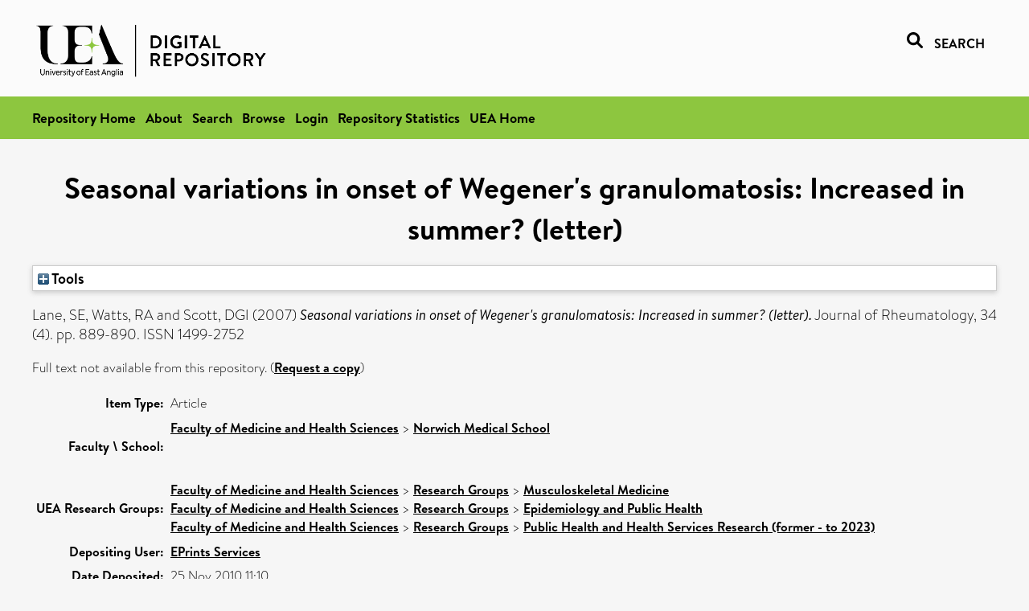

--- FILE ---
content_type: text/html; charset=utf-8
request_url: https://ueaeprints.uea.ac.uk/id/eprint/13079/
body_size: 19544
content:
<!DOCTYPE html PUBLIC "-//W3C//DTD XHTML 1.0 Transitional//EN" "http://www.w3.org/TR/xhtml1/DTD/xhtml1-transitional.dtd">
<html xmlns="http://www.w3.org/1999/xhtml" lang="en">
<head>

    <title> Seasonal variations in onset of Wegener's granulomatosis: Increased in summer? (letter)  - UEA Digital Repository</title>
    <link rel="icon" href="/favicon.ico" type="image/x-icon" />
    <link rel="shortcut icon" href="/favicon.ico" type="image/x-icon" />
    <link rel="Top" href="https://ueaeprints.uea.ac.uk/" />
    <link rel="Search" href="https://ueaeprints.uea.ac.uk/cgi/facet/simple2" />
    <meta name="eprints.eprintid" content="13079" />
<meta name="eprints.rev_number" content="52" />
<meta name="eprints.eprint_status" content="archive" />
<meta name="eprints.userid" content="1" />
<meta name="eprints.source" content="pure" />
<meta name="eprints.dir" content="disk0/00/01/30/79" />
<meta name="eprints.datestamp" content="2010-11-25 11:10:14" />
<meta name="eprints.lastmod" content="2025-03-28 03:50:12" />
<meta name="eprints.status_changed" content="2010-11-25 11:10:14" />
<meta name="eprints.type" content="article" />
<meta name="eprints.metadata_visibility" content="show" />
<meta name="eprints.creators_name" content="Lane, SE" />
<meta name="eprints.creators_name" content="Watts, RA" />
<meta name="eprints.creators_name" content="Scott, DGI" />
<meta name="eprints.creators_id" content="qhx06uru" />
<meta name="eprints.title" content="Seasonal variations in onset of Wegener's granulomatosis: Increased in summer? (letter)" />
<meta name="eprints.ispublished" content="pub" />
<meta name="eprints.divisions" content="MED" />
<meta name="eprints.divisions" content="HPP" />
<meta name="eprints.divisions" content="HTH" />
<meta name="eprints.divisions" content="HPAP" />
<meta name="eprints.date" content="2007" />
<meta name="eprints.date_type" content="published" />
<meta name="eprints.creators_browse_id" content="qhx06uru" />
<meta name="eprints.research_group" content="RGMSCI" />
<meta name="eprints.research_group" content="RGEPI" />
<meta name="eprints.research_group" content="RGHSR" />
<meta name="eprints.creators_search_name" content="Lane, SE" />
<meta name="eprints.creators_search_name" content="Watts, RA" />
<meta name="eprints.creators_search_name" content="Scott, DGI" />
<meta name="eprints.creators_search_id" content="qhx06uru" />
<meta name="eprints.full_text_status" content="none" />
<meta name="eprints.publication" content="Journal of Rheumatology" />
<meta name="eprints.volume" content="34" />
<meta name="eprints.number" content="4" />
<meta name="eprints.pagerange" content="889-890" />
<meta name="eprints.pages" content="2" />
<meta name="eprints.refereed" content="FALSE" />
<meta name="eprints.issn" content="1499-2752" />
<meta name="eprints.ids_id" content="1499-2752" />
<meta name="eprints.ids_id_type" content="issn" />
<meta name="eprints.citation" content="  Lane, SE, Watts, RA and Scott, DGI   (2007) Seasonal variations in onset of Wegener's granulomatosis: Increased in summer? (letter).  Journal of Rheumatology, 34 (4).  pp. 889-890.  ISSN 1499-2752     " />
<link rel="schema.DC" href="http://purl.org/DC/elements/1.0/" />
<meta name="DC.relation" content="https://ueaeprints.uea.ac.uk/id/eprint/13079/" />
<meta name="DC.title" content="Seasonal variations in onset of Wegener's granulomatosis: Increased in summer? (letter)" />
<meta name="DC.creator" content="Lane, SE" />
<meta name="DC.creator" content="Watts, RA" />
<meta name="DC.creator" content="Scott, DGI" />
<meta name="DC.date" content="2007" />
<meta name="DC.type" content="Article" />
<meta name="DC.type" content="NonPeerReviewed" />
<meta name="DC.identifier" content="  Lane, SE, Watts, RA and Scott, DGI   (2007) Seasonal variations in onset of Wegener's granulomatosis: Increased in summer? (letter).  Journal of Rheumatology, 34 (4).  pp. 889-890.  ISSN 1499-2752     " />
<!-- Highwire Press meta tags -->
<meta name="citation_title" content="Seasonal variations in onset of Wegener's granulomatosis: Increased in summer? (letter)" />
<meta name="citation_author" content="Lane, SE" />
<meta name="citation_author" content="Watts, RA" />
<meta name="citation_author" content="Scott, DGI" />
<meta name="citation_publication_date" content="2007" />
<meta name="citation_online_date" content="2010/11/25" />
<meta name="citation_journal_title" content="Journal of Rheumatology" />
<meta name="citation_issn" content="1499-2752" />
<meta name="citation_volume" content="34" />
<meta name="citation_issue" content="4" />
<meta name="citation_firstpage" content="889" />
<meta name="citation_lastpage" content="890" />
<meta name="citation_date" content="2007" />
<meta name="citation_cover_date" content="2007" />
<!-- PRISM meta tags -->
<link rel="schema.prism" href="https://www.w3.org/submissions/2020/SUBM-prism-20200910/" />
<meta name="prism.dateReceived" content="2010-11-25T11:10:14" />
<meta name="prism.modificationDate" content="2025-03-28T03:50:12" />
<meta name="prism.pageRange" content="889-890" />
<meta name="prism.startingPage" content="889" />
<meta name="prism.endingPage" content="890" />
<meta name="prism.pageCount" content="2" />
<meta name="prism.issn" content="1499-2752" />
<meta name="prism.publicationName" content="Journal of Rheumatology" />
<meta name="prism.volume" content="34" />
<meta name="prism.number" content="4" />
<link rel="alternate" href="https://ueaeprints.uea.ac.uk/cgi/export/eprint/13079/ContextObject/uea-eprint-13079.xml" type="text/xml; charset=utf-8" title="OpenURL ContextObject" />
<link rel="alternate" href="https://ueaeprints.uea.ac.uk/cgi/export/eprint/13079/DC/uea-eprint-13079.txt" type="text/plain; charset=utf-8" title="Dublin Core" />
<link rel="alternate" href="https://ueaeprints.uea.ac.uk/cgi/export/eprint/13079/Text/uea-eprint-13079.txt" type="text/plain; charset=utf-8" title="ASCII Citation" />
<link rel="alternate" href="https://ueaeprints.uea.ac.uk/cgi/export/eprint/13079/CSV/uea-eprint-13079.csv" type="text/csv; charset=utf-8" title="Multiline CSV" />
<link rel="alternate" href="https://ueaeprints.uea.ac.uk/cgi/export/eprint/13079/RefWorks/uea-eprint-13079.ref" type="text/plain" title="RefWorks" />
<link rel="alternate" href="https://ueaeprints.uea.ac.uk/cgi/export/eprint/13079/COinS/uea-eprint-13079.txt" type="text/plain; charset=utf-8" title="OpenURL ContextObject in Span" />
<link rel="alternate" href="https://ueaeprints.uea.ac.uk/cgi/export/eprint/13079/Simple/uea-eprint-13079.txt" type="text/plain; charset=utf-8" title="Simple Metadata" />
<link rel="alternate" href="https://ueaeprints.uea.ac.uk/cgi/export/eprint/13079/RDFNT/uea-eprint-13079.nt" type="text/plain" title="RDF+N-Triples" />
<link rel="alternate" href="https://ueaeprints.uea.ac.uk/cgi/export/eprint/13079/MODS/uea-eprint-13079.xml" type="text/xml; charset=utf-8" title="MODS" />
<link rel="alternate" href="https://ueaeprints.uea.ac.uk/cgi/export/eprint/13079/DIDL/uea-eprint-13079.xml" type="text/xml; charset=utf-8" title="MPEG-21 DIDL" />
<link rel="alternate" href="https://ueaeprints.uea.ac.uk/cgi/export/eprint/13079/EndNote/uea-eprint-13079.enw" type="text/plain; charset=utf-8" title="EndNote" />
<link rel="alternate" href="https://ueaeprints.uea.ac.uk/cgi/export/eprint/13079/JSON/uea-eprint-13079.js" type="application/json; charset=utf-8" title="JSON" />
<link rel="alternate" href="https://ueaeprints.uea.ac.uk/cgi/export/eprint/13079/Refer/uea-eprint-13079.refer" type="text/plain" title="Refer" />
<link rel="alternate" href="https://ueaeprints.uea.ac.uk/cgi/export/eprint/13079/RDFXML/uea-eprint-13079.rdf" type="application/rdf+xml" title="RDF+XML" />
<link rel="alternate" href="https://ueaeprints.uea.ac.uk/cgi/export/eprint/13079/RIS/uea-eprint-13079.ris" type="text/plain" title="Reference Manager" />
<link rel="alternate" href="https://ueaeprints.uea.ac.uk/cgi/export/eprint/13079/RDFN3/uea-eprint-13079.n3" type="text/n3" title="RDF+N3" />
<link rel="alternate" href="https://ueaeprints.uea.ac.uk/cgi/export/eprint/13079/BibTeX/uea-eprint-13079.bib" type="text/plain; charset=utf-8" title="BibTeX" />
<link rel="alternate" href="https://ueaeprints.uea.ac.uk/cgi/export/eprint/13079/XML/uea-eprint-13079.xml" type="application/vnd.eprints.data+xml; charset=utf-8" title="EP3 XML" />
<link rel="alternate" href="https://ueaeprints.uea.ac.uk/cgi/export/eprint/13079/METS/uea-eprint-13079.xml" type="text/xml; charset=utf-8" title="METS" />
<link rel="alternate" href="https://ueaeprints.uea.ac.uk/cgi/export/eprint/13079/HTML/uea-eprint-13079.html" type="text/html; charset=utf-8" title="HTML Citation" />
<link rel="Top" href="https://ueaeprints.uea.ac.uk/" />
    <link rel="Sword" href="https://ueaeprints.uea.ac.uk/sword-app/servicedocument" />
    <link rel="SwordDeposit" href="https://ueaeprints.uea.ac.uk/id/contents" />
    <link rel="Search" type="text/html" href="https://ueaeprints.uea.ac.uk/cgi/search" />
    <link rel="Search" type="application/opensearchdescription+xml" href="https://ueaeprints.uea.ac.uk/cgi/opensearchdescription" title="UEA Digital Repository" />
    <script type="text/javascript">
// <![CDATA[
var eprints_http_root = "https://ueaeprints.uea.ac.uk";
var eprints_http_cgiroot = "https://ueaeprints.uea.ac.uk/cgi";
var eprints_oai_archive_id = "ueaeprints.uea.ac.uk";
var eprints_logged_in = false;
var eprints_logged_in_userid = 0; 
var eprints_logged_in_username = ""; 
var eprints_logged_in_usertype = ""; 
// ]]></script>
    <style type="text/css">.ep_logged_in { display: none }</style>
    <link rel="stylesheet" type="text/css" href="/style/auto-3.4.3.css" />
    <script type="text/javascript" src="/javascript/auto-3.4.3.js">
//padder
</script>
    <!--[if lte IE 6]>
        <link rel="stylesheet" type="text/css" href="/style/ie6.css" />
   <![endif]-->
    <meta name="Generator" content="EPrints 3.4.3" />
    <meta http-equiv="Content-Type" content="text/html; charset=UTF-8" />
    <meta http-equiv="Content-Language" content="en" />
    

</head>


  <body>
  <div id="page-container">
  <div id="content-wrap">
  <header>

  <div id="header-banner">
    <div id="banner-logo-search">
      <div id="header-logo">
        <a href="https://ueaeprints.uea.ac.uk">
		<!--          <img alt="University of East Anglia logo" src="https://www.uea.ac.uk/o/uea-website-theme/images/color_schemes/generic-pages-templates-black-logo/logo.png"/>-->
		<img alt="University of East Anglia logo" src="https://ueaeprints.uea.ac.uk/images/Logo-transparent.png" />
        </a>
      </div>
      <div id="header-search">
	      <a href="/cgi/facet/simple2" alt="link to search page, search link, search icon, search, faceted simple search" style="text-decoration: none;font-weight: 600;text-transform: uppercase;">
<svg viewBox="0 0 512 512" height="20"><!--! Font Awesome Pro 6.1.2 by @fontawesome - https://fontawesome.com License - https://fontawesome.com/license (Commercial License) Copyright 2022 Fonticons, Inc. --><path d="M500.3 443.7l-119.7-119.7c27.22-40.41 40.65-90.9 33.46-144.7C401.8 87.79 326.8 13.32 235.2 1.723C99.01-15.51-15.51 99.01 1.724 235.2c11.6 91.64 86.08 166.7 177.6 178.9c53.8 7.189 104.3-6.236 144.7-33.46l119.7 119.7c15.62 15.62 40.95 15.62 56.57 0C515.9 484.7 515.9 459.3 500.3 443.7zM79.1 208c0-70.58 57.42-128 128-128s128 57.42 128 128c0 70.58-57.42 128-128 128S79.1 278.6 79.1 208z"></path></svg>
<span style="padding-left: 10px;">Search</span>
</a>

      </div>
    </div>
  </div>
  </header>
  <div id="banner-tools-container">
    <div id="banner-eprints-tools">
      <ul class="ep_tm_key_tools" id="ep_tm_menu_tools" role="toolbar"><li><a href="/cgi/users/home">Login</a></li><li><a href="https://ueaeprints.uea.ac.uk/cgi/stats/report">Repository Statistics</a></li></ul>
    </div>
  </div>

  <div id="wrapper-page-content">
    <div id="page-content">
      <h1>

Seasonal variations in onset of Wegener's granulomatosis: Increased in summer? (letter)

</h1>
      <div class="ep_summary_content"><div class="ep_summary_content_left"></div><div class="ep_summary_content_right"></div><div class="ep_summary_content_top"><div class="ep_summary_box " id="ep_summary_box_1"><div class="ep_summary_box_title"><div class="ep_no_js">Tools</div><div class="ep_only_js" id="ep_summary_box_1_colbar" style="display: none"><a class="ep_box_collapse_link" onclick="EPJS_blur(event); EPJS_toggleSlideScroll('ep_summary_box_1_content',true,'ep_summary_box_1');EPJS_toggle('ep_summary_box_1_colbar',true);EPJS_toggle('ep_summary_box_1_bar',false);return false" href="#"><img alt="-" src="/style/images/minus.png" border="0" /> Tools</a></div><div class="ep_only_js" id="ep_summary_box_1_bar"><a class="ep_box_collapse_link" onclick="EPJS_blur(event); EPJS_toggleSlideScroll('ep_summary_box_1_content',false,'ep_summary_box_1');EPJS_toggle('ep_summary_box_1_colbar',false);EPJS_toggle('ep_summary_box_1_bar',true);return false" href="#"><img alt="+" src="/style/images/plus.png" border="0" /> Tools</a></div></div><div class="ep_summary_box_body" id="ep_summary_box_1_content" style="display: none"><div id="ep_summary_box_1_content_inner"><div class="ep_block" style="margin-bottom: 1em"><form method="get" accept-charset="utf-8" action="https://ueaeprints.uea.ac.uk/cgi/export_redirect">
  <input name="eprintid" id="eprintid" value="13079" type="hidden" />
  <select name="format">
    <option value="ContextObject">OpenURL ContextObject</option>
    <option value="DC">Dublin Core</option>
    <option value="Text">ASCII Citation</option>
    <option value="CSV">Multiline CSV</option>
    <option value="RefWorks">RefWorks</option>
    <option value="COinS">OpenURL ContextObject in Span</option>
    <option value="Simple">Simple Metadata</option>
    <option value="RDFNT">RDF+N-Triples</option>
    <option value="MODS">MODS</option>
    <option value="DIDL">MPEG-21 DIDL</option>
    <option value="EndNote">EndNote</option>
    <option value="JSON">JSON</option>
    <option value="Refer">Refer</option>
    <option value="RDFXML">RDF+XML</option>
    <option value="RIS">Reference Manager</option>
    <option value="RDFN3">RDF+N3</option>
    <option value="BibTeX">BibTeX</option>
    <option value="XML">EP3 XML</option>
    <option value="METS">METS</option>
    <option value="HTML">HTML Citation</option>
  </select>
  <input type="submit" value="Export" class="ep_form_action_button" />
</form></div></div></div></div></div><div class="ep_summary_content_main">

  <p style="margin-bottom: 1em">
    


    <span class="person"><span class="person_name">Lane, SE</span></span>, <span class="person"><span class="person_name">Watts, RA</span></span> and <span class="person"><span class="person_name">Scott, DGI</span></span>
    
  

(2007)

<em>Seasonal variations in onset of Wegener's granulomatosis: Increased in summer? (letter).</em>


    Journal of Rheumatology, 34 (4).
     pp. 889-890.
     ISSN 1499-2752
  


  



  </p>

  

  

    
      Full text not available from this repository.
      
        (<a href="https://ueaeprints.uea.ac.uk/cgi/request_doc?eprintid=13079">Request a copy</a>)
      
    
  
    

  

  

  

  <table style="margin-bottom: 1em; margin-top: 1em;" cellpadding="3">
    <tr>
      <th align="right">Item Type:</th>
      <td>
        Article
        
        
        
      </td>
    </tr>
    
    
      
    
      
    
      
    
      
    
      
        <tr>
          <th align="right">Faculty \ School:</th>
          <td valign="top"><a href="https://ueaeprints.uea.ac.uk/view/divisions/FOH/">Faculty of Medicine and Health Sciences</a> &gt; <a href="https://ueaeprints.uea.ac.uk/view/divisions/MED/">Norwich Medical School</a><br /><br /><br /></td>
        </tr>
      
    
      
        <tr>
          <th align="right">UEA Research Groups:</th>
          <td valign="top"><a href="https://ueaeprints.uea.ac.uk/view/research_group/RGFMH/">Faculty of Medicine and Health Sciences</a> &gt; <a href="https://ueaeprints.uea.ac.uk/view/research_group/FMHRG/">Research Groups</a> &gt; <a href="https://ueaeprints.uea.ac.uk/view/research_group/RGMSCI/">Musculoskeletal Medicine</a><br /><a href="https://ueaeprints.uea.ac.uk/view/research_group/RGFMH/">Faculty of Medicine and Health Sciences</a> &gt; <a href="https://ueaeprints.uea.ac.uk/view/research_group/FMHRG/">Research Groups</a> &gt; <a href="https://ueaeprints.uea.ac.uk/view/research_group/RGEPI/">Epidemiology and Public Health</a><br /><a href="https://ueaeprints.uea.ac.uk/view/research_group/RGFMH/">Faculty of Medicine and Health Sciences</a> &gt; <a href="https://ueaeprints.uea.ac.uk/view/research_group/FMHRG/">Research Groups</a> &gt; <a href="https://ueaeprints.uea.ac.uk/view/research_group/RGHSR/">Public Health and Health Services Research (former - to 2023)</a></td>
        </tr>
      
    
      
    
      
    
      
        <tr>
          <th align="right">Depositing User:</th>
          <td valign="top">

<a href="https://ueaeprints.uea.ac.uk/cgi/users/home?screen=User::View&amp;userid=1"><span class="ep_name_citation"><span class="person_name">EPrints Services</span></span></a>

</td>
        </tr>
      
    
      
        <tr>
          <th align="right">Date Deposited:</th>
          <td valign="top">25 Nov 2010 11:10</td>
        </tr>
      
    
      
        <tr>
          <th align="right">Last Modified:</th>
          <td valign="top">28 Mar 2025 03:50</td>
        </tr>
      
    
    <tr>
      <th align="right">URI:</th>
      <td valign="top"><a href="https://ueaeprints.uea.ac.uk/id/eprint/13079">https://ueaeprints.uea.ac.uk/id/eprint/13079</a></td>
    </tr>
    <tr>
      <th align="right">DOI:</th>
      <td valign="top"></td>
    </tr>
  </table>

  
  

  

  
    <h3>Actions (login required)</h3>
    <table class="ep_summary_page_actions">
    
      <tr>
        <td><a href="/cgi/users/home?screen=EPrint%3A%3AView&amp;eprintid=13079"><img src="/style/images/action_view.png" alt="View Item" class="ep_form_action_icon" role="button" /></a></td>
        <td>View Item</td>
      </tr>
    
    </table>
  

</div><div class="ep_summary_content_bottom"></div><div class="ep_summary_content_after"></div></div>
    </div>
  </div>

</div>

<footer id="footer" class="footer" role="contentinfo" data-swiftype-index="false">
    <div class="container">
        <div class="row">
            <div class="col-xs-12">
                <p id="footer-copyright"> © UEA. All rights reserved. University of East Anglia, Norwich Research Park, Norwich, Norfolk, NR4
                    7TJ, UK <span class="visible-lg-*">|</span> +44 (0) 1603 456161 </p>
                <ul class="footer_links">
                    <li><a href="https://www.uea.ac.uk/about/university-information/statutory-and-legal/website" target="_blank">Accessibility</a></li> | <li><a href="https://www.uea.ac.uk/about/university-information/statutory-legal-policies" target="_blank">Legal Statements</a></li> | <li><a href="https://www.uea.ac.uk/about/university-information/statutory-legal-policies/modern-slavery-statement" target="_blank">Statement on Modern Slavery</a></li> | <li><a href="https://www.uea.ac.uk/about/university-information/statutory-and-legal/website" target="_blank">Cookie Policy</a></li> | <li><a href="https://www.uea.ac.uk/about/university-information/statutory-and-legal/data-protection" target="_blank">Data Protection</a></li>
                </ul>
            </div>
        </div>
    </div>
</footer>
  
  </div>
  </body>
</html>